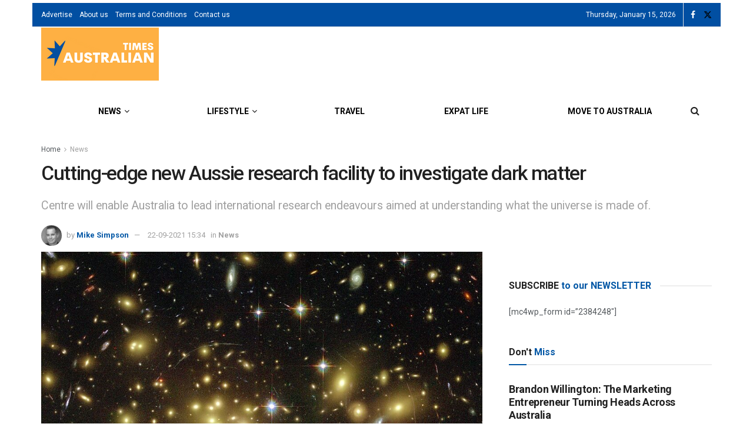

--- FILE ---
content_type: application/javascript; charset=utf-8
request_url: https://fundingchoicesmessages.google.com/f/AGSKWxUtRV7uV64EWURGdn9MsRf4gGW3TVWGDv5IGD3aqa8axXNlhvl06iegmTFJQEjPTjWPoVAibKqg36VAmVVbnve8tSiV1EATeo8x8i-DQQMcEfR6JsbCeFpB4G5g76jejnD0YOyNE4K_nJBUV_tKvVtWw1WTt63UMximmTQplO8cfLTjA21WaOaU0FEm/_/adblock-relief.js/ads/writecapture./ads/js.-adskin._juicyads.
body_size: -1290
content:
window['a51ff48d-f8a6-41bf-8e7d-34ebbb1ecf8c'] = true;